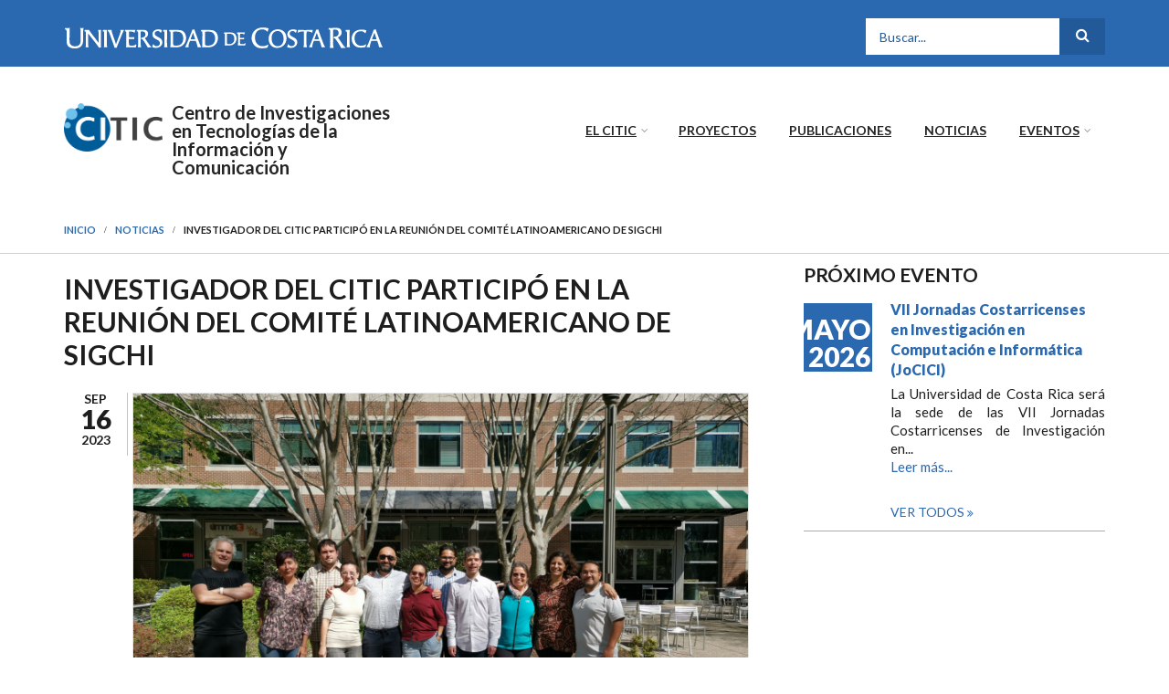

--- FILE ---
content_type: text/html; charset=utf-8
request_url: https://citic.cr/noticias/investigador-citic-participo-reunion-comite-latinoamericano-sigchi
body_size: 35715
content:
<!DOCTYPE html>
<html lang="es" dir="ltr"
  xmlns:content="http://purl.org/rss/1.0/modules/content/"
  xmlns:dc="http://purl.org/dc/terms/"
  xmlns:foaf="http://xmlns.com/foaf/0.1/"
  xmlns:og="http://ogp.me/ns#"
  xmlns:rdfs="http://www.w3.org/2000/01/rdf-schema#"
  xmlns:sioc="http://rdfs.org/sioc/ns#"
  xmlns:sioct="http://rdfs.org/sioc/types#"
  xmlns:skos="http://www.w3.org/2004/02/skos/core#"
  xmlns:xsd="http://www.w3.org/2001/XMLSchema#">

<head profile="http://www.w3.org/1999/xhtml/vocab">
  <meta http-equiv="Content-Type" content="text/html; charset=utf-8" />
<meta name="Generator" content="Drupal 7 (http://drupal.org)" />
<link rel="canonical" href="/noticias/investigador-citic-participo-reunion-comite-latinoamericano-sigchi" />
<link rel="shortlink" href="/node/1254" />
<meta name="MobileOptimized" content="width" />
<meta name="HandheldFriendly" content="true" />
<meta name="viewport" content="width=device-width, initial-scale=1" />
<link rel="shortcut icon" href="https://citic.cr/sites/default/files/citic.ico" type="image/vnd.microsoft.icon" />
  <title>Investigador del CITIC participó en la reunión del comité latinoamericano de SIGCHI | Centro de Investigaciones en Tecnologías de la Información y Comunicación</title>
  <link type="text/css" rel="stylesheet" href="https://citic.cr/sites/default/files/css/css_xE-rWrJf-fncB6ztZfd2huxqgxu4WO-qwma6Xer30m4.css" media="all" />
<link type="text/css" rel="stylesheet" href="https://citic.cr/sites/default/files/css/css_ANEPqgJRfch0CRzKDv3PsbGwRf3BiMbnjpFu34TS0z0.css" media="all" />
<link type="text/css" rel="stylesheet" href="https://citic.cr/sites/default/files/css/css_kbuNz6pw0ylH6fJ22MRtRCxAhBt6vfYmXp8EX8_lvqE.css" media="all" />
<link type="text/css" rel="stylesheet" href="//maxcdn.bootstrapcdn.com/font-awesome/4.7.0/css/font-awesome.min.css" media="all" />
<link type="text/css" rel="stylesheet" href="https://maxcdn.bootstrapcdn.com/font-awesome/4.4.0/css/font-awesome.min.css" media="all" />
<link type="text/css" rel="stylesheet" href="https://citic.cr/sites/default/files/css/css_jBUtcGqn28Jx5QmYb-lgFODKCukHSTw42NXOquVVahs.css" media="all" />
<link type="text/css" rel="stylesheet" href="https://citic.cr/sites/default/files/css/css_ZB3MXHcsmAzI-JLD9nYnAxyQjwPKm-uZ1kUEwRU4DKU.css" media="all" />
<link type="text/css" rel="stylesheet" href="https://citic.cr/sites/default/files/css/css_6HTrqys-i_Wa2igvYZb24CKScE-R-2Yi-uUt5Ohal-0.css" media="all" />
<link type="text/css" rel="stylesheet" href="https://citic.cr/sites/all/themes/scholarly/fonts/https/lato-font.css?soqxb8" media="all" />
<link type="text/css" rel="stylesheet" href="https://citic.cr/sites/default/files/css/css_x_0-p8Ed0MAom1-tcbHr5yE6feOaGHTv4ZX61dJBGdY.css" media="all" />

<!--[if (IE 9)&(!IEMobile)]>
<link type="text/css" rel="stylesheet" href="https://citic.cr/sites/all/themes/scholarly/ie9.css?soqxb8" media="all" />
<![endif]-->
<link type="text/css" rel="stylesheet" href="https://citic.cr/sites/default/files/css/css_AbpHGcgLb-kRsJGnwFEktk7uzpZOCcBY74-YBdrKVGs.css" media="all" />

  <!-- HTML5 element support for IE6-8 -->
  <!--[if lt IE 9]>
    <script src="//html5shiv.googlecode.com/svn/trunk/html5.js"></script>
  <![endif]-->
  <script type="text/javascript" src="//ajax.googleapis.com/ajax/libs/jquery/1.12.4/jquery.min.js"></script>
<script type="text/javascript">
<!--//--><![CDATA[//><!--
window.jQuery || document.write("<script src='/sites/all/modules/jquery_update/replace/jquery/1.12/jquery.min.js'>\x3C/script>")
//--><!]]>
</script>
<script type="text/javascript" src="https://citic.cr/sites/default/files/js/js_GOikDsJOX04Aww72M-XK1hkq4qiL_1XgGsRdkL0XlDo.js"></script>
<script type="text/javascript" src="https://citic.cr/sites/default/files/js/js_NaWnmLRn_oLakq5a60IFTfYZm_LJr7QZfBZkBPCRDXY.js"></script>
<script type="text/javascript" src="https://citic.cr/sites/default/files/js/js_gHk2gWJ_Qw_jU2qRiUmSl7d8oly1Cx7lQFrqcp3RXcI.js"></script>
<script type="text/javascript" src="https://citic.cr/sites/default/files/js/js_UGakbzKvk0Y1Dp0LYwdwyno0dUwI9xxbuUOI-MsvWlM.js"></script>
<script type="text/javascript" src="https://www.googletagmanager.com/gtag/js?id=G-JN0W2L3783"></script>
<script type="text/javascript">
<!--//--><![CDATA[//><!--
window.dataLayer = window.dataLayer || [];function gtag(){dataLayer.push(arguments)};gtag("js", new Date());gtag("set", "developer_id.dMDhkMT", true);gtag("config", "G-JN0W2L3783", {"groups":"default","linker":{"domains":["citic.ucr.ac.cr, citic.cr"]},"anonymize_ip":true});
//--><!]]>
</script>
<script type="text/javascript" src="https://citic.cr/sites/default/files/js/js_N23fS6ooC-uvOJ2j7mtuBbVQeGAvoXnACb9oAiqrOPE.js"></script>
<script type="text/javascript" src="https://citic.cr/sites/all/themes/scholarly/js/magnific-popup/jquery.magnific-popup.js?soqxb8"></script>
<script type="text/javascript" src="https://citic.cr/sites/default/files/js/js_NmIBP32hUuKWpwaUn8slrJ9VQA80T2nRT-27qGcPueY.js"></script>
<script type="text/javascript">
<!--//--><![CDATA[//><!--
jQuery(document).ready(function($) { 
		$(window).scroll(function() {
			if($(this).scrollTop() != 0) {
				$("#toTop").addClass("show");	
			} else {
				$("#toTop").removeClass("show");
			}
		});
		
		$("#toTop").click(function() {
			$("body,html").animate({scrollTop:0},800);
		});	
		
		});
//--><!]]>
</script>
<script type="text/javascript">
<!--//--><![CDATA[//><!--
jQuery(document).ready(function($) { 

	    var map;
	    var myLatlng;
	    var myZoom;
	    var marker;
		
		});
//--><!]]>
</script>
<script type="text/javascript" src="https://maps.googleapis.com/maps/api/js?v=3.exp&amp;sensor=false&amp;key=AIzaSyAEKRHWvE1RIEmsnDlnzxpFTQ0E2UZqxbo"></script>
<script type="text/javascript">
<!--//--><![CDATA[//><!--
jQuery(document).ready(function($) { 
		if ($("#map-canvas").length>0) {
			
			myLatlng = new google.maps.LatLng(Drupal.settings.scholarly['google_map_latitude'], Drupal.settings.scholarly['google_map_longitude']);
			myZoom = 16;
			
			function initialize() {
			
				var mapOptions = {
				zoom: myZoom,
				mapTypeId: google.maps.MapTypeId.ROADMAP,
				center: myLatlng,
				scrollwheel: false
				};
				
				map = new google.maps.Map(document.getElementById(Drupal.settings.scholarly['google_map_canvas']),mapOptions);
				
				marker = new google.maps.Marker({
				map:map,
				draggable:true,
				position: myLatlng
				});
				
				google.maps.event.addDomListener(window, "resize", function() {
				map.setCenter(myLatlng);
				});
		
			}
		
			google.maps.event.addDomListener(window, "load", initialize);
			
		}
		
		});
//--><!]]>
</script>
<script type="text/javascript">
<!--//--><![CDATA[//><!--
jQuery(document).ready(function($) { 

			var	headerTopHeight = $("#header-top").outerHeight(),
			headerHeight = $("#header").outerHeight();
			
			$(window).scroll(function() {
			if(($(this).scrollTop() > headerTopHeight+headerHeight) && ($(window).width() > 767)) {
				$("body").addClass("onscroll");
				if (($("#site-name").length > 0) && ($("#logo").length > 0)) {
					//$(".onscroll #logo").addClass("hide");
				}

				if ($("#banner").length > 0) { 
 					$("#banner").css("marginTop", (headerHeight)+"px");
				} else if ($("#page-intro").length > 0) {
					$("#page-intro").css("marginTop", (headerHeight)+"px");
				} else {
					$("#page").css("marginTop", (headerHeight)+"px");
				}
			} else {
				$("body").removeClass("onscroll");
				$("#logo").removeClass("hide");
				$("#page,#banner,#page-intro").css("marginTop", (0)+"px");
			}
			});
		});
//--><!]]>
</script>
<script type="text/javascript" src="https://citic.cr/sites/all/themes/scholarly/js/meanmenu/jquery.meanmenu.fork.js?soqxb8"></script>
<script type="text/javascript">
<!--//--><![CDATA[//><!--
jQuery(document).ready(function($) {

			$("#main-navigation .sf-menu, #main-navigation .content>ul.menu, #main-navigation ul.main-menu").wrap("<div class='meanmenu-wrapper'></div>");
			$("#main-navigation .meanmenu-wrapper").meanmenu({
				meanScreenWidth: "767",
				meanRemoveAttrs: true,
				meanMenuContainer: "#header-inside",
				meanMenuClose: ""
			});

			$("#header-top .sf-menu, #header-top .content>ul.menu").wrap("<div class='header-top-meanmenu-wrapper'></div>");
			$("#header-top .header-top-meanmenu-wrapper").meanmenu({
				meanScreenWidth: "767",
				meanRemoveAttrs: true,
				meanMenuContainer: "#header-top-inside",
				meanMenuClose: ""
			});

		});
//--><!]]>
</script>
<script type="text/javascript">
<!--//--><![CDATA[//><!--

        (function($) {
		Drupal.FieldGroup = Drupal.FieldGroup || {};
		Drupal.FieldGroup.Effects = Drupal.FieldGroup.Effects || {};

            Drupal.FieldGroup.Effects.processAccordion = {
              execute: function (context, settings, type) {
                $("div.field-group-accordion-wrapper", context).once("fieldgroup-effects", function () {
                  var wrapper = $(this);

                  wrapper.accordion({
                    heightStyle: "content",
                    autoHeight: true,
                    active: ".field-group-accordion-active",
                    collapsible: true,
                    changestart: function(event, ui) {
                      if ($(this).hasClass("effect-none")) {
                        ui.options.animated = false;
                      }
                      else {
                        ui.options.animated = "slide";
                      }
                    }
                  });
                });
              }
            }
	
    	})(jQuery);
//--><!]]>
</script>
<script type="text/javascript">
<!--//--><![CDATA[//><!--
jQuery(document).ready(function($) { 
				$("#banner .flexslider").hover(function () { 
					$(".flex-pauseplay").fadeToggle({duration: 100, effect: "fade"}); 
				}); });
//--><!]]>
</script>
<script type="text/javascript">
<!--//--><![CDATA[//><!--

    jQuery(document).ready(function () {

      console.log("Hello!");
      // Do your magic here:

    });
//--><!]]>
</script>
<script type="text/javascript" src="https://citic.cr/sites/default/files/js/js_D3gaWDovdngGvy7Ar8cOr5P3FJZDJ4dJMGHTZV2zNIY.js"></script>
<script type="text/javascript" src="https://citic.cr/sites/default/files/js/js_MT7DgeEdKGL3xiu4nQINqHtDUOPf4xqGnkzt-oGK8so.js"></script>
<script type="text/javascript">
<!--//--><![CDATA[//><!--
jQuery.extend(Drupal.settings, {"basePath":"\/","pathPrefix":"","setHasJsCookie":0,"ajaxPageState":{"theme":"scholarly","theme_token":"bzF6vKugmYqOM3b3EiFoTCw2VCkOnWbsD--nkh5Haeg","jquery_version":"1.12","jquery_version_token":"Yt_kAlj-essiNOXV344cLAENyuV1WANn2d6MBMjUFsw","js":{"sites\/all\/modules\/flexslider\/assets\/js\/flexslider.load.js":1,"0":1,"\/\/ajax.googleapis.com\/ajax\/libs\/jquery\/1.12.4\/jquery.min.js":1,"1":1,"misc\/jquery-extend-3.4.0.js":1,"misc\/jquery-html-prefilter-3.5.0-backport.js":1,"misc\/jquery.once.js":1,"misc\/drupal.js":1,"sites\/all\/modules\/jquery_update\/js\/jquery_browser.js":1,"sites\/all\/modules\/jquery_update\/replace\/ui\/external\/jquery.cookie.js":1,"sites\/all\/modules\/jquery_update\/replace\/jquery.form\/4\/jquery.form.min.js":1,"misc\/form-single-submit.js":1,"misc\/ajax.js":1,"sites\/all\/modules\/jquery_update\/js\/jquery_update.js":1,"sites\/all\/modules\/entityreference\/js\/entityreference.js":1,"public:\/\/languages\/es_k4rUuRxRygtIPFanLJbmJwn5uNxSOV5uYHZiRllPOfA.js":1,"sites\/all\/modules\/views\/js\/base.js":1,"misc\/progress.js":1,"sites\/all\/modules\/views\/js\/ajax_view.js":1,"sites\/all\/modules\/google_analytics\/googleanalytics.js":1,"https:\/\/www.googletagmanager.com\/gtag\/js?id=G-JN0W2L3783":1,"2":1,"sites\/all\/modules\/field_group\/field_group.js":1,"sites\/all\/themes\/scholarly\/js\/magnific-popup\/jquery.magnific-popup.js":1,"sites\/all\/libraries\/flexslider\/jquery.flexslider-min.js":1,"sites\/all\/themes\/scholarly\/bootstrap\/js\/bootstrap.min.js":1,"3":1,"4":1,"https:\/\/maps.googleapis.com\/maps\/api\/js?v=3.exp\u0026sensor=false\u0026key=AIzaSyAEKRHWvE1RIEmsnDlnzxpFTQ0E2UZqxbo":1,"5":1,"6":1,"sites\/all\/themes\/scholarly\/js\/meanmenu\/jquery.meanmenu.fork.js":1,"7":1,"8":1,"9":1,"10":1,"sites\/all\/libraries\/superfish\/jquery.hoverIntent.minified.js":1,"sites\/all\/libraries\/superfish\/supposition.js":1,"sites\/all\/libraries\/superfish\/superfish.js":1,"sites\/all\/libraries\/superfish\/supersubs.js":1,"sites\/all\/modules\/superfish\/superfish.js":1,"sites\/all\/themes\/scholarly\/js\/flexslider\/jquery.flexslider.js":1,"sites\/all\/themes\/scholarly\/js\/jquery.browser.min.js":1},"css":{"modules\/system\/system.base.css":1,"modules\/system\/system.menus.css":1,"modules\/system\/system.messages.css":1,"modules\/system\/system.theme.css":1,"sites\/all\/modules\/simplenews\/simplenews.css":1,"modules\/aggregator\/aggregator.css":1,"modules\/comment\/comment.css":1,"modules\/field\/theme\/field.css":1,"modules\/node\/node.css":1,"modules\/search\/search.css":1,"modules\/user\/user.css":1,"sites\/all\/modules\/views\/css\/views.css":1,"sites\/all\/modules\/media\/modules\/media_wysiwyg\/css\/media_wysiwyg.base.css":1,"sites\/all\/modules\/ctools\/css\/ctools.css":1,"sites\/all\/modules\/biblio\/biblio.css":1,"sites\/all\/themes\/scholarly\/js\/magnific-popup\/magnific-popup.css":1,"sites\/all\/modules\/flexslider\/assets\/css\/flexslider_img.css":1,"sites\/all\/libraries\/flexslider\/flexslider.css":1,"\/\/maxcdn.bootstrapcdn.com\/font-awesome\/4.7.0\/css\/font-awesome.min.css":1,"https:\/\/maxcdn.bootstrapcdn.com\/font-awesome\/4.4.0\/css\/font-awesome.min.css":1,"sites\/all\/themes\/scholarly\/js\/meanmenu\/meanmenu.css":1,"sites\/all\/libraries\/superfish\/css\/superfish.css":1,"sites\/all\/themes\/scholarly\/bootstrap\/css\/bootstrap.css":1,"sites\/all\/themes\/scholarly\/js\/flexslider\/flexslider.css":1,"sites\/all\/themes\/scholarly\/style.css":1,"sites\/all\/themes\/scholarly\/style-blue.css":1,"sites\/all\/themes\/scholarly\/fonts\/https\/lato-font.css":1,"sites\/all\/themes\/scholarly\/fonts\/https\/sourcecodepro-font.css":1,"sites\/all\/themes\/scholarly\/fonts\/https\/ptserif-blockquote-font.css":1,"sites\/all\/themes\/scholarly\/ie9.css":1,"sites\/all\/themes\/scholarly\/local.css":1}},"views":{"ajax_path":"\/views\/ajax","ajaxViews":{"views_dom_id:d3d854ff1d8ae6e6f757b263b1e6de4a":{"view_name":"mt_events","view_display_id":"block_2","view_args":"","view_path":"node\/1254","view_base_path":"eventos\/proximos","view_dom_id":"d3d854ff1d8ae6e6f757b263b1e6de4a","pager_element":0}}},"urlIsAjaxTrusted":{"\/views\/ajax":true,"\/noticias\/investigador-citic-participo-reunion-comite-latinoamericano-sigchi":true},"googleanalytics":{"account":["G-JN0W2L3783"],"trackOutbound":1,"trackMailto":1,"trackDownload":1,"trackDownloadExtensions":"7z|aac|arc|arj|asf|asx|avi|bin|csv|doc(x|m)?|dot(x|m)?|exe|flv|gif|gz|gzip|hqx|jar|jpe?g|js|mp(2|3|4|e?g)|mov(ie)?|msi|msp|pdf|phps|png|ppt(x|m)?|pot(x|m)?|pps(x|m)?|ppam|sld(x|m)?|thmx|qtm?|ra(m|r)?|sea|sit|tar|tgz|torrent|txt|wav|wma|wmv|wpd|xls(x|m|b)?|xlt(x|m)|xlam|xml|z|zip","trackDomainMode":2,"trackCrossDomains":["citic.ucr.ac.cr, citic.cr"]},"superfish":{"1":{"id":"1","sf":{"animation":{"opacity":"show"},"speed":"\u0027fast\u0027","autoArrows":false,"dropShadows":false,"disableHI":false},"plugins":{"supposition":true,"bgiframe":false,"supersubs":{"minWidth":"13","maxWidth":"27","extraWidth":1}}}},"field_group":{"accordion":"full","accordion-item":"full"},"flexslider":{"optionsets":{"default":{"namespace":"flex-","selector":".slides \u003E li","easing":"swing","direction":"horizontal","reverse":false,"smoothHeight":false,"startAt":0,"animationSpeed":600,"initDelay":0,"useCSS":true,"touch":true,"video":false,"keyboard":true,"multipleKeyboard":false,"mousewheel":0,"controlsContainer":".flex-control-nav-container","sync":"","asNavFor":"","itemWidth":0,"itemMargin":0,"minItems":0,"maxItems":0,"move":0,"animation":"fade","slideshow":true,"slideshowSpeed":"7000","directionNav":true,"controlNav":true,"prevText":"Anterior","nextText":"Siguiente","pausePlay":true,"pauseText":"","playText":"","randomize":false,"thumbCaptions":false,"thumbCaptionsBoth":false,"animationLoop":true,"pauseOnAction":true,"pauseOnHover":false,"manualControls":""}},"instances":{"flexslider-1":"default"}},"scholarly":{"google_map_latitude":"9.937911","google_map_longitude":"-84.051991","google_map_canvas":"map-canvas"}});
//--><!]]>
</script>
</head>
<body class="html not-front not-logged-in one-sidebar sidebar-second page-node page-node- page-node-1254 node-type-noticia i18n-es no-banner sff-7 slff-7 hff-7 pff-7 form-style-1" >
  <div id="skip-link">
    <a href="#main-content" class="element-invisible element-focusable">Pasar al contenido principal</a>
  </div>
    <div id="toTop"><i class="fa fa-angle-up"></i></div>

<!-- #header-top -->
<div id="header-top" class="clearfix">
    <div class="container">
	
	<div id="header-top-cintillo-ucr"  class="clearfix">
		                    <div id="firma_ucr">
                    <!--<a href="http://www.ucr.ac.cr" title="Universidad de Costa Rica"> <img src="//sites/all/themes/scholarly/images/firma_ucr_blanco.svg" alt="Inicio" /> </a>-->
                    </div>
                	</div>
	
        <!-- #header-top-inside -->
        <div id="header-top-inside" class="clearfix">
            <div class="row">
            
                        <div class="col-md-9">
                <!-- #header-top-left -->
                <div id="header-top-left" class="clearfix">
                    <div class="header-top-area">
                          <div class="region region-header-top-left">
    <div id="block-block-12" class="block block-block clearfix">

    
  <div class="content">
    <div id="firma_ucr"><a href="http://www.ucr.ac.cr"><img alt="" src="/sites/all/themes/scholarly/images/firma_ucr_blanco.svg" /></a></div>  </div>
</div>
  </div>
                    </div>
                </div>
                <!-- EOF:#header-top-left -->
            </div>
                        
                        <div class="col-md-3">
                <!-- #header-top-right -->
                <div id="header-top-right" class="clearfix">
                    <div class="header-top-area">                    
                          <div class="region region-header-top-right">
    <div id="block-search-form" class="block block-search clearfix">

    
  <div class="content">
    <form action="/noticias/investigador-citic-participo-reunion-comite-latinoamericano-sigchi" method="post" id="search-block-form" accept-charset="UTF-8"><div><div class="container-inline">
      <h2 class="element-invisible">Formulario de búsqueda</h2>
    <div class="form-item form-type-textfield form-item-search-block-form">
 <input onblur="if (this.value == &#039;&#039;) {this.value = &#039;Buscar...&#039;;}" onfocus="if (this.value == &#039;Buscar...&#039;) {this.value = &#039;&#039;;}" type="text" id="edit-search-block-form--2" name="search_block_form" value="Buscar..." size="15" maxlength="128" class="form-text" />
</div>
<div class="form-actions form-wrapper" id="edit-actions"><input value="" type="submit" id="edit-submit" name="op" class="form-submit" /></div><input type="hidden" name="form_build_id" value="form-XG5SOosOakGlvHw6S_81rBCB7QiXho8dXYW9mPfqwEw" />
<input type="hidden" name="form_id" value="search_block_form" />
</div>
</div></form>  </div>
</div>
  </div>
                    </div>
                </div>
                <!-- EOF:#header-top-right -->
            </div>
                        
            </div>
        </div>
        <!-- EOF: #header-top-inside -->

    </div>
</div>
<!-- EOF: #header-top -->    

<!-- #header -->
<header id="header"  role="banner" class="clearfix">
    <div class="container">
        
        <!-- #header-inside -->
        <div id="header-inside" class="clearfix">
            <div class="row">
            
                <div class="col-md-4">
                    <!-- #header-inside-left -->
                    <div id="header-inside-left" class="clearfix">

                                        <div id="logo">
                    <a href="/" title="Inicio" rel="home"> <img src="https://citic.cr/sites/all/themes/scholarly/logo.png" alt="Inicio" /> </a>
                    </div>
                                        
                                        <div id="site-name">
                    <a href="/" title="Inicio">Centro de Investigaciones en Tecnologías de la Información y Comunicación</a>
                    </div>
                                        
                                        
                      

                    </div>
                    <!-- EOF:#header-inside-left -->
                </div>
                
                <div class="col-md-8">
                    <!-- #header-inside-right -->
                    <div id="header-inside-right" class="clearfix">

                        <!-- #main-navigation -->
                        <div id="main-navigation" class="clearfix">
                            <nav role="navigation"> 
                                                                  <div class="region region-navigation">
    <div id="block-superfish-1" class="block block-superfish clearfix">

    
  <div class="content">
    <ul id="superfish-1" class="menu sf-menu sf-main-menu sf-horizontal sf-style-none sf-total-items-5 sf-parent-items-2 sf-single-items-3"><li id="menu-904-1" class="first odd sf-item-1 sf-depth-1 sf-total-children-7 sf-parent-children-3 sf-single-children-4 menuparent"><a href="/el-citic" class="sf-depth-1 menuparent">El CITIC</a><ul><li id="menu-905-1" class="first odd sf-item-1 sf-depth-2 sf-no-children"><a href="/el-citic/servicios" class="sf-depth-2">Servicios</a></li><li id="menu-906-1" class="middle even sf-item-2 sf-depth-2 sf-total-children-2 sf-parent-children-0 sf-single-children-2 menuparent"><a href="/el-citic/recursos" title="" class="sf-depth-2 menuparent">Recursos</a><ul><li id="menu-907-1" class="first odd sf-item-1 sf-depth-3 sf-no-children"><a href="/el-citic/recursos" title="" class="sf-depth-3">Recursos públicos</a></li><li id="menu-908-1" class="last even sf-item-2 sf-depth-3 sf-no-children"><a href="/el-citic/recursos/privados" title="" class="sf-depth-3">Recursos privados</a></li></ul></li><li id="menu-899-1" class="middle odd sf-item-3 sf-depth-2 sf-no-children"><a href="/personal" title="" class="sf-depth-2">Personal</a></li><li id="menu-903-1" class="middle even sf-item-4 sf-depth-2 sf-total-children-3 sf-parent-children-0 sf-single-children-3 menuparent"><a href="/el-citic/acerca-de" class="sf-depth-2 menuparent">Acerca del CITIC</a><ul><li id="menu-911-1" class="first odd sf-item-1 sf-depth-3 sf-no-children"><a href="/el-citic/acerca-de/organigrama" class="sf-depth-3">Organigrama</a></li><li id="menu-912-1" class="middle even sf-item-2 sf-depth-3 sf-no-children"><a href="/el-citic/acerca-de/informes-gestion" class="sf-depth-3">Informes de gestión y evaluación de cumplimiento</a></li><li id="menu-6973-1" class="last odd sf-item-3 sf-depth-3 sf-no-children"><a href="/el-citic/acerca-de/directrices" class="sf-depth-3">Directrices</a></li></ul></li><li id="menu-7282-1" class="middle odd sf-item-5 sf-depth-2 sf-total-children-2 sf-parent-children-0 sf-single-children-2 menuparent"><a href="https://becas.ucr.ac.cr/horasestudianteasistente/" title="" class="sf-depth-2 menuparent">Horas asistente</a><ul><li id="menu-7280-1" class="first odd sf-item-1 sf-depth-3 sf-no-children"><a href="/horas-asistente/concurso-de-horas-asistente" class="sf-depth-3">Concurso de horas asistente</a></li><li id="menu-7283-1" class="last even sf-item-2 sf-depth-3 sf-no-children"><a href="/horas-asistente/circulares" class="sf-depth-3">Circulares</a></li></ul></li><li id="menu-7284-1" class="middle even sf-item-6 sf-depth-2 sf-no-children"><a href="/concursos" class="sf-depth-2">Concursos</a></li><li id="menu-452-1" class="last odd sf-item-7 sf-depth-2 sf-no-children"><a href="/contacto" class="sf-depth-2">Contacto</a></li></ul></li><li id="menu-1040-1" class="middle even sf-item-2 sf-depth-1 sf-no-children"><a href="/proyectos" class="sf-depth-1">Proyectos</a></li><li id="menu-954-1" class="middle odd sf-item-3 sf-depth-1 sf-no-children"><a href="/publicaciones" class="sf-depth-1">Publicaciones</a></li><li id="menu-1124-1" class="middle even sf-item-4 sf-depth-1 sf-no-children"><a href="/noticias" title="Enlace al listado de noticias" class="sf-depth-1">Noticias</a></li><li id="menu-900-1" class="last odd sf-item-5 sf-depth-1 sf-total-children-2 sf-parent-children-0 sf-single-children-2 menuparent"><a href="/eventos" class="sf-depth-1 menuparent">Eventos</a><ul><li id="menu-902-1" class="first odd sf-item-1 sf-depth-2 sf-no-children"><a href="/eventos/recientes" title="" class="sf-depth-2">Eventos recientes</a></li><li id="menu-901-1" class="last even sf-item-2 sf-depth-2 sf-no-children"><a href="/eventos/proximos" title="" class="sf-depth-2">Próximos eventos</a></li></ul></li></ul>  </div>
</div>
  </div>
                                                            </nav>
                        </div>
                        <!-- EOF: #main-navigation -->

                    </div>
                    <!-- EOF:#header-inside-right -->                        
                </div>
         
            </div>
        </div>
        <!-- EOF: #header-inside -->

    </div>
</header>
<!-- EOF: #header -->


<div id="page-intro" class="clearfix"> <div id="page-intro-inside" class="clearfix internal-banner no-internal-banner-image"><div class="container"><div class="row"><div class="col-md-12">
	            <div id="breadcrumb" class="clearfix"><div id="breadcrumb-inside" class="clearfix"><div><a href="/">Inicio</a> <span class="breadcrumb-separator"></span><a href="/noticias">Noticias</a> <span class="breadcrumb-separator"></span>Investigador del CITIC participó en la reunión del comité latinoamericano de SIGCHI</div></div></div></div></div></div></div></div>
<!-- #page -->
<div id="page" class="clearfix">

    <!-- #messages-console -->
        <!-- EOF: #messages-console -->

    
    <!-- #main-content -->
    <div id="main-content">
        <div class="container">

            <div class="row">

                
                <section class="col-md-8">

                    <!-- #promoted -->
                                        <!-- EOF: #promoted -->

                    <!-- #main -->
                    <div id="main" class="clearfix">

                                                <h1 class="title" id="page-title">Investigador del CITIC participó en la reunión del comité latinoamericano de SIGCHI</h1>                        
                        <!-- #tabs -->
                                                    <div class="tabs">
                                                        </div>
                                                <!-- EOF: #tabs -->

                        
                        <!-- #action links -->
                                                <!-- EOF: #action links -->

                         
                          <div class="region region-content">
    <div id="block-system-main" class="block block-system clearfix">

    
  <div class="content">
    <article id="node-1254" class="node node-noticia node-promoted clearfix node-mt" about="/noticias/investigador-citic-participo-reunion-comite-latinoamericano-sigchi" typeof="sioc:Item foaf:Document">
        <div class="post-submitted-info">
        
        		        <div class="submitted-date">
          <div class="month">Sep</div>
          <div class="day">16</div>
          <div class="year">2023</div>
        </div>
        		
            </div>
          <div class="node-main-content custom-width clearfix">
            <header>
                  <span property="dc:title" content="Investigador del CITIC participó en la reunión del comité latinoamericano de SIGCHI" class="rdf-meta element-hidden"></span><span property="sioc:num_replies" content="0" datatype="xsd:integer" class="rdf-meta element-hidden"></span>
              
       

    </header>
    
    <div class="content">
      


<div class="images-container clearfix">

    <div class="image-preview">
    <div class="overlayed large plus">
        <a class="image-popup" href="https://citic.cr/sites/default/files/img_20230324_154432.jpg" title="">
            <img src="https://citic.cr/sites/default/files/styles/large/public/img_20230324_154432.jpg?itok=eHjXkHon" alt="" title=""/>
        </a>
    </div>
    
    
    </div>

	  
    
    
</div>  

<div class="field field-name-field-tags field-type-taxonomy-term-reference field-label-above"><div class="field-label">Palabras claves:&nbsp;</div><div class="field-items"><div class="field-item even"><a href="/tags/hci" typeof="skos:Concept" property="rdfs:label skos:prefLabel" datatype="">HCI</a></div><div class="field-item odd"><a href="/tags/sigchi" typeof="skos:Concept" property="rdfs:label skos:prefLabel" datatype="">SIGCHI</a></div><div class="field-item even"><a href="/tags/reunion" typeof="skos:Concept" property="rdfs:label skos:prefLabel" datatype="">reunión</a></div></div></div><div class="field field-name-body field-type-text-with-summary field-label-hidden"><div class="field-items"><div class="field-item even" property="content:encoded"><p>El investigador Dr. Gustavo López Herrera participó en la reunión del comité latinoamericano de SIGCHI. El tema central de la reunión fue el impulso de HCI a nivel latinoamericano.</p>
</div></div></div><div class="field field-name-field-galeria field-type-image field-label-above"><div class="field-label">Galería:&nbsp;</div><div class="field-items"><div class="field-item even"><div  id="flexslider-1" class="flexslider optionset-default">
  <ul class="slides"><li><img typeof="foaf:Image" src="https://citic.cr/sites/default/files/img_20230324_154432_0.jpg" width="3648" height="2736" alt="" title="" /></li>
<li><img typeof="foaf:Image" src="https://citic.cr/sites/default/files/img_20230323_091249_edit_117646421039339.jpg" width="5632" height="4224" alt="" title="" /></li>
</ul></div>
</div></div></div>    </div>

    
      </div>

</article>  </div>
</div>
  </div>
                                                
                    </div>
                    <!-- EOF:#main -->

                </section>

                                <aside class="col-md-4 fix-sidebar-second">
                    <!--#sidebar-->
                    <section id="sidebar-second" class="sidebar clearfix">
                      <div class="region region-sidebar-second">
    <div id="block-views-mt-events-block-2" class="block block-views clearfix">

    <h2 class="title">Próximo evento</h2>
  
  <div class="content">
    <div class="view view-mt-events view-id-mt_events view-display-id-block_2 view-dom-id-d3d854ff1d8ae6e6f757b263b1e6de4a">
        
  
  
      <div class="view-content">
        <div class="views-row views-row-1 views-row-odd views-row-first views-row-last">
      
  <div>        <div><div class="view-event-wrapper">
<div class="views-field views-field-field-mt-event-date">
<span  property="dc:date" datatype="xsd:dateTime" content="2026-05-26T08:00:00-06:00" class="date-display-single">Mayo 2026</span>
</div>
<div class="views-field views-field-title">
<a href="/eventos/vii-jornadas-costarricenses-investigacion-computacion-e-informatica-jocici">VII Jornadas Costarricenses en Investigación en Computación e Informática (JoCICI)</a>
</div>
<div class="views-field views-field-body">
<p align="justify">La Universidad de Costa Rica será la sede de las VII Jornadas Costarricenses de Investigación en...</p> <a href="/eventos/vii-jornadas-costarricenses-investigacion-computacion-e-informatica-jocici" class="views-more-link">Leer más...</a>
</div>
</div></div>  </div>  </div>
    </div>
  
  
  
      
<div class="more-link">
  <a href="/eventos/proximos">
    Ver todos  </a>
</div>
  
  
  
</div>  </div>
</div>
  </div>
                    </section>
                    <!--EOF:#sidebar-->
                </aside>
                                
            </div>

        </div>
    </div>
    <!-- EOF:#main-content -->

</div>
<!-- EOF: #page -->


<!-- #footer-top -->
<div id="footer-top" class="clearfix one-region">
    <div class="container">

        <!-- #footer-top-inside -->
        <div id="footer-top-inside" class="clearfix">
            <div class="row">
            
                        
                        <div class="col-ms-12">
                <!-- #footer-top-right -->
                <div id="footer-top-right" class="clearfix">
                    <div class="footer-top-area">                    
                          <div class="region region-footer-top-right">
    <div id="block-block-4" class="block block-block clearfix">

    
  <div class="content">
    <ul class="social-bookmarks"><li class="text">Síguenos en<br>redes sociales</li>
<li><a href="https://www.facebook.com/CITICUCR/"><i class="fa fa-facebook"></i></a></li>
<li><a href="https://www.youtube.com/channel/UCSS_4eYyY4r-sRusf2YAdPg"><i class="fa fa-youtube"></i></a></li>
<li><a href="http://nuevocitic.dev/rss.xml"><i class="fa fa-rss"></i></a></li>
</ul>  </div>
</div>
  </div>
                    </div>
                </div>
                <!-- EOF:#footer-top-right -->
            </div>
                        
            </div>
        </div>
        <!-- EOF: #footer-top-inside -->

    </div>
</div>
<!-- EOF: #footer-top -->    


<div id="subfooter" class="clearfix">
	<div class="container">
		
		<!-- #subfooter-inside -->
		<div id="subfooter-inside" class="clearfix">
            <div class="row">
    			<div class="col-md-4">
                    <!-- #subfooter-left -->
                                        <div class="subfooter-area left">
                      <div class="region region-sub-footer-left">
    <div id="block-block-1" class="block block-block clearfix">

    
  <div class="content">
    <p>Derechos reservados &copy; 2026 Universidad de Costa RIca</p>  </div>
</div>
  </div>
                    </div>
                                        <!-- EOF: #subfooter-left -->
    			</div>
    			<div class="col-md-8">
                    <!-- #subfooter-right -->
                                        <div class="subfooter-area right">
                      <div class="region region-footer">
    <div id="block-system-user-menu" class="block block-system block-menu clearfix">

    
  <div class="content">
    <ul class="menu"><li class="first last leaf"><a href="/user/login" title="">Ingresar</a></li>
</ul>  </div>
</div>
  </div>
                    </div>
                                        <!-- EOF: #subfooter-right -->
    			</div>
            </div>
		</div>
		<!-- EOF: #subfooter-inside -->
	
	</div>
</div><!-- EOF:#subfooter -->
  <script type="text/javascript" src="https://citic.cr/sites/default/files/js/js_uTpGZRbRZm_lrt5640lI88hN-6jGIe3E3hxZcagIuss.js"></script>
<script type="text/javascript">
<!--//--><![CDATA[//><!--

    jQuery(document).ready(function($) {
        $(window).load(function() {

			$(".image-popup").magnificPopup({
			type:"image",
			removalDelay: 300,
			mainClass: "mfp-fade",
			gallery: {
			enabled: true, // set to true to enable gallery
			}
			});

        });
    });
//--><!]]>
</script>
</body>
</html>


--- FILE ---
content_type: text/css
request_url: https://citic.cr/sites/default/files/css/css_6HTrqys-i_Wa2igvYZb24CKScE-R-2Yi-uUt5Ohal-0.css
body_size: 1773
content:
#subfooter,#main-navigation .sf-menu li li.sfHover>a,#main-navigation ul.menu li a:hover,#header-top ul.menu li a:hover,#header-top .sf-menu li li.sfHover>a,#header-top ul.menu>li>a.active,#header-top ul.main-menu.menu>li.active-trail>a:hover,#header-top .sf-menu>li.sfHover>a,.header-top-area .form-text,.footer-area .form-text,.header-top-area select,.footer-area select{background-color:#215999;}.header-top-area table td,.header-top-area table th{border-color:#215999;}#header-top ul.menu li a{border-left:1px solid #215999;}#header-top ul.menu li:last-child>a{border-right:1px solid #215999;}a,ul.menu li.collapsed > a:before,ul.menu li.expanded > a:before,.footer-area ul.menu li.active-trail > a:before,ul.pager li.pager-current,.item-list ul li.pager-current.last,.node-mt .comment-counter,.comment ul.links li a,.ui-widget-content a,.view-mt-testimonials .views-field-title a,ul.social-media-info li a:hover i,.ui-widget-content ul.links li a,.item-list ul.quicktabs-tabs > li.active > a,.nav-tabs > li.active > a,.item-list ul.quicktabs-tabs > li.active > a:hover,.nav-tabs > li.active > a:hover,.panel-title > a,blockquote:after,.view-mt-testimonials .views-field-body p:first-child:after,.node-type-mt-testimonial .field-name-body p:first-child:after,.node-mt .post-submitted-info i,.event-info i{color:#2a68af;}ul.pager li.pager-current,.item-list ul li.pager-current.last{border-bottom:2px solid #2a68af;}#footer,ul.links li a,a.more,input[type="submit"],input[type="reset"],input[type="button"],#main-navigation .sf-menu li.sfHover>a,#header-top,.view-mt-events .views-field-field-mt-event-date,.page-courses .view-courses .view-content>h3,.page-faculty-staff .view-faculty-staff .view-content>h3,.page-students .view-students .view-content>h3,.event-date,.ui-accordion .ui-accordion-header .ui-accordion-header-icon,.flex-direction-nav a,.flex-control-paging li a,.subfooter-area .form-text,.subfooter-area select,#block-views-faculty-courses-block h2.title:after,.checkout-buttons .checkout-cancel,.checkout-buttons .checkout-back,.checkout-buttons .checkout-cancel:focus,.checkout-buttons .checkout-back:focus{background-color:#2a68af;}.flex-control-paging li a{border-color:#2a68af;}#main-navigation .sf-menu ul,#header-top .sf-menu ul{background:rgba(42,104,175,0.95);}.title-wrapper a,.highlighted-content-wrapper .title a{background-color:rgba(42,104,175,0.90);}.caption .more{background:rgba(42,104,175,0.90);}.caption .more:hover{opacity:0.85;filter:alpha(opacity=85);background:rgba(42,104,175,0.90);}.overlayed a:before{background:rgba(65,135,209,0.75);background:-moz-linear-gradient(top,rgba(65,135,209,0.75) 0%,rgba(42,104,175,0.75) 100%);background:-webkit-gradient(linear,left top,left bottom,color-stop(0%,rgba(65,135,209,0.75)),color-stop(100%,rgba(42,104,175,0.75)));background:-webkit-linear-gradient(top,rgba(65,135,209,0.75) 0%,rgba(42,104,175,0.75) 100%);background:-o-linear-gradient(top,rgba(65,135,209,0.75) 0%,rgba(42,104,175,0.75) 100%);background:-ms-linear-gradient(top,rgba(65,135,209,0.75) 0%,rgba(42,104,175,0.75) 100%);background:linear-gradient(to bottom,rgba(65,135,209,0.75) 0%,rgba(42,104,175,0.75) 100%);}a:hover,a:focus,h1 a:hover,h2 a:hover,h3 a:hover,h4 a:hover,h5 a:hover,h6 a:hover,.footer-area ul.menu li a:hover,ul.pager li > a:hover,#breadcrumb a:hover,.comment ul.links li a:hover,.views-field-title a:hover,.ui-widget-content a:hover,ul.members-social-bookmarks li a:hover,.ui-widget-content ul.links li a:hover,.mean-container .meanmenu-reveal.meanclose{color:#4187d1;}.footer-area .item-list ul.quicktabs-tabs,.footer-area .nav-tabs,.footer-area .block-views .views-row,.footer-area .block-views .view,ul.pager li > a:hover,#header-top ul.menu>li>a:hover,#header-top ul.menu>li>a.active,#header-top ul.main-menu.menu>li.active-trail>a:hover,#header-top .sf-menu>li.sfHover>a,.footer-area .view-courses .more-link a{border-bottom-color:#4187d1;}.view-mt-features .views-row:hover .icon,ul.social-bookmarks li a:hover,ul.brands li a:hover,ul.members-social-bookmarks li a:hover,.item-list ul.quicktabs-tabs > li > a:hover,.nav-tabs > li > a:hover,.footer-area .item-list ul.quicktabs-tabs > li.active > a,.footer-area .nav-tabs > li.active > a,.header-top-area ul.social-bookmarks li a:hover,.header-top-area ul.brands li a:hover,.footer-area ul.social-bookmarks li a:hover,.footer-area ul.brands li a:hover,.subfooter-area ul.social-bookmarks li a:hover,.subfooter-area ul.brands li a:hover,.footer-area table td{border-color:#4187d1;}ul.links li a:hover,a.more:hover,input[type="submit"]:hover,input[type="reset"]:hover,input[type="button"]:hover,.item-list ul.quicktabs-tabs > li > a:hover,.nav-tabs > li > a:hover,ul.menu li a:hover,.footer-area ul.menu li a:hover,.field-type-taxonomy-term-reference .field-item a:hover,.panel-heading:hover,.footer-area .item-list ul.quicktabs-tabs > li.active > a,.footer-area .nav-tabs > li.active > a,.footer-area .view-mt-events .views-field-field-mt-event-date,.mean-container .mean-nav ul li a:hover,.mean-container .mean-nav ul li a.mean-expand:hover,table th,.checkout-buttons .checkout-cancel:hover,.checkout-buttons .checkout-back:hover{background-color:#4187d1;}.title-wrapper a:hover,.highlighted-content-wrapper .title a:hover{background-color:rgba(65,135,209,0.90);}.header-top-area a{color:#fff;text-decoration:underline;}.header-top-area a:hover{color:#fff;text-decoration:none;}#header-top .sf-menu ul li a{border-color:transparent!important;}#header-top ul.menu>li>a:hover,#header-top ul.menu>li>a.active,#header-top ul.main-menu.menu>li.active-trail>a:hover{border-left:1px solid transparent;}#header-top ul.menu li:last-child>a:hover,#header-top ul.menu>li:last-child>a.active,#header-top ul.main-menu.menu>li.active-trail:last-child>a:hover{border-right:1px solid transparent;}.header-top-area .block-search .form-actions:after,.footer-area .block-search .form-actions:after,.subfooter-area .block-search .form-actions:after,.header-top-area .form-actions input,.footer-area .form-actions input,.subfooter-area .form-actions input{background-color:rgba(0,0,0,0.2)!important;}ul.menu li > a:hover:before{color:#fff!important;}.footer-area,.subfooter-area{color:#e1e1e1;}.footer-area a,.subfooter-area a{color:#ffffff;}.footer-area a:hover,.subfooter-area a:hover{color:#ffffff;text-decoration:underline;}.footer-area ul.menu li a,#subfooter ul.menu li a{color:#e1e1e1;}#subfooter ul.menu li a{border-color:#e1e1e1;text-decoration:none;}#subfooter ul.menu li a:hover{text-decoration:underline;}.footer-area ul.menu li a:hover{color:#e1e1e1;text-decoration:none;}.footer-area ul.menu li > a:before,.footer-area ul.menu li.active-trail > a:before{color:#e1e1e1!important;}.node-mt-faculty.node-teaser ul.links li.node-readmore a{background-color:transparent;}.footer-area .views-field-title a{color:#fff;}.panel-title > a.collapsed{color:#1e1e1e;}.footer-area .item-list ul.quicktabs-tabs > li > a,.footer-area .nav-tabs > li > a{text-decoration:none;}.footer-area .item-list ul.quicktabs-tabs > li.active > a:hover,.footer-area .nav-tabs > li.active > a:hover{color:#fff;}.header-top-area ul.social-bookmarks li a,.header-top-area ul.brands li a,.footer-area ul.social-bookmarks li a,.footer-area ul.brands li a,.subfooter-area ul.social-bookmarks li a,.subfooter-area ul.brands li a{color:#e1e1e1;}.header-top-area ul.social-bookmarks li a,.header-top-area ul.brands li a,.footer-area ul.social-bookmarks li a,.footer-area ul.brands li a,.subfooter-area ul.social-bookmarks li a,.subfooter-area ul.brands li a{border-color:#e1e1e1;}.footer-area blockquote:after,.footer-area .view-mt-testimonials .views-field-body p:first-child:after,.footer-area .node-type-mt-testimonial .field-name-body p:first-child:after,.subfooter-area blockquote:after,.subfooter-area .view-mt-testimonials .views-field-body p:first-child:after,.subfooter-area .node-type-mt-testimonial .field-name-body p:first-child:after{color:#e1e1e1;}.footer-area ul.social-media-info li a:hover i,.subfooter-area ul.social-media-info li a:hover i{color:#fff;}.footer-area table,.header-top-area table,.subfooter-area table{color:#e1e1e1;}.footer-area ul.social-media-info li a i,.subfooter-area ul.social-media-info li a i,.header-top-area ul.social-media-info li a i{color:#e1e1e1;}.footer-area h1 a:hover,.footer-area h2 a:hover,.footer-area h3 a:hover,.footer-area h4 a:hover,.footer-area h5 a:hover,.footer-area h6 a:hover{color:#fff;text-decoration:underline;}.footer-area .view-mt-features .icon{border-color:#e1e1e1;}.footer-area .view-mt-features .icon i{color:#e1e1e1;}.footer-area .view-mt-latest-news .views-field-created{color:#e1e1e1;}#site-name a{margin-top:0px;position:absolute;}
